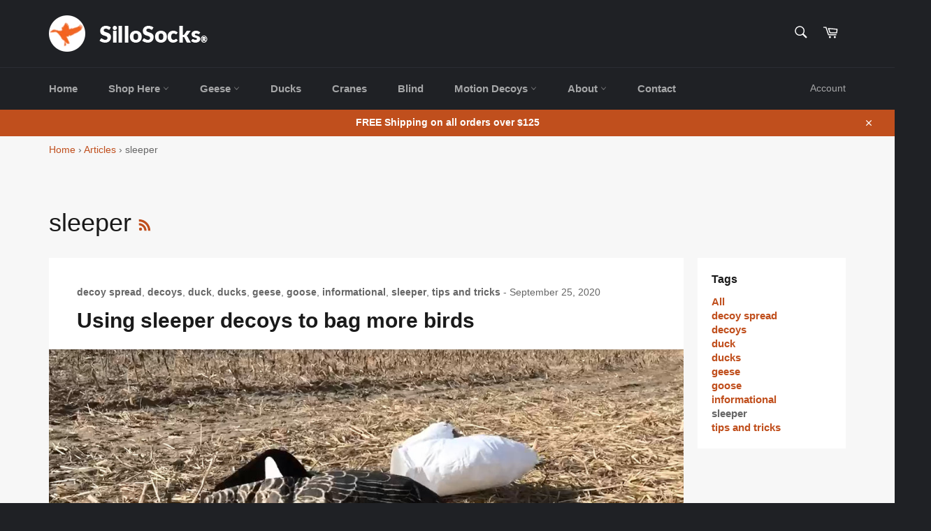

--- FILE ---
content_type: text/html; charset=utf-8
request_url: https://www.google.com/recaptcha/api2/anchor?ar=1&k=6LfHrSkUAAAAAPnKk5cT6JuKlKPzbwyTYuO8--Vr&co=aHR0cHM6Ly93d3cuc2lsbG9zb2Nrcy5jb206NDQz&hl=en&v=PoyoqOPhxBO7pBk68S4YbpHZ&size=invisible&anchor-ms=20000&execute-ms=30000&cb=aw0faor6915f
body_size: 49378
content:
<!DOCTYPE HTML><html dir="ltr" lang="en"><head><meta http-equiv="Content-Type" content="text/html; charset=UTF-8">
<meta http-equiv="X-UA-Compatible" content="IE=edge">
<title>reCAPTCHA</title>
<style type="text/css">
/* cyrillic-ext */
@font-face {
  font-family: 'Roboto';
  font-style: normal;
  font-weight: 400;
  font-stretch: 100%;
  src: url(//fonts.gstatic.com/s/roboto/v48/KFO7CnqEu92Fr1ME7kSn66aGLdTylUAMa3GUBHMdazTgWw.woff2) format('woff2');
  unicode-range: U+0460-052F, U+1C80-1C8A, U+20B4, U+2DE0-2DFF, U+A640-A69F, U+FE2E-FE2F;
}
/* cyrillic */
@font-face {
  font-family: 'Roboto';
  font-style: normal;
  font-weight: 400;
  font-stretch: 100%;
  src: url(//fonts.gstatic.com/s/roboto/v48/KFO7CnqEu92Fr1ME7kSn66aGLdTylUAMa3iUBHMdazTgWw.woff2) format('woff2');
  unicode-range: U+0301, U+0400-045F, U+0490-0491, U+04B0-04B1, U+2116;
}
/* greek-ext */
@font-face {
  font-family: 'Roboto';
  font-style: normal;
  font-weight: 400;
  font-stretch: 100%;
  src: url(//fonts.gstatic.com/s/roboto/v48/KFO7CnqEu92Fr1ME7kSn66aGLdTylUAMa3CUBHMdazTgWw.woff2) format('woff2');
  unicode-range: U+1F00-1FFF;
}
/* greek */
@font-face {
  font-family: 'Roboto';
  font-style: normal;
  font-weight: 400;
  font-stretch: 100%;
  src: url(//fonts.gstatic.com/s/roboto/v48/KFO7CnqEu92Fr1ME7kSn66aGLdTylUAMa3-UBHMdazTgWw.woff2) format('woff2');
  unicode-range: U+0370-0377, U+037A-037F, U+0384-038A, U+038C, U+038E-03A1, U+03A3-03FF;
}
/* math */
@font-face {
  font-family: 'Roboto';
  font-style: normal;
  font-weight: 400;
  font-stretch: 100%;
  src: url(//fonts.gstatic.com/s/roboto/v48/KFO7CnqEu92Fr1ME7kSn66aGLdTylUAMawCUBHMdazTgWw.woff2) format('woff2');
  unicode-range: U+0302-0303, U+0305, U+0307-0308, U+0310, U+0312, U+0315, U+031A, U+0326-0327, U+032C, U+032F-0330, U+0332-0333, U+0338, U+033A, U+0346, U+034D, U+0391-03A1, U+03A3-03A9, U+03B1-03C9, U+03D1, U+03D5-03D6, U+03F0-03F1, U+03F4-03F5, U+2016-2017, U+2034-2038, U+203C, U+2040, U+2043, U+2047, U+2050, U+2057, U+205F, U+2070-2071, U+2074-208E, U+2090-209C, U+20D0-20DC, U+20E1, U+20E5-20EF, U+2100-2112, U+2114-2115, U+2117-2121, U+2123-214F, U+2190, U+2192, U+2194-21AE, U+21B0-21E5, U+21F1-21F2, U+21F4-2211, U+2213-2214, U+2216-22FF, U+2308-230B, U+2310, U+2319, U+231C-2321, U+2336-237A, U+237C, U+2395, U+239B-23B7, U+23D0, U+23DC-23E1, U+2474-2475, U+25AF, U+25B3, U+25B7, U+25BD, U+25C1, U+25CA, U+25CC, U+25FB, U+266D-266F, U+27C0-27FF, U+2900-2AFF, U+2B0E-2B11, U+2B30-2B4C, U+2BFE, U+3030, U+FF5B, U+FF5D, U+1D400-1D7FF, U+1EE00-1EEFF;
}
/* symbols */
@font-face {
  font-family: 'Roboto';
  font-style: normal;
  font-weight: 400;
  font-stretch: 100%;
  src: url(//fonts.gstatic.com/s/roboto/v48/KFO7CnqEu92Fr1ME7kSn66aGLdTylUAMaxKUBHMdazTgWw.woff2) format('woff2');
  unicode-range: U+0001-000C, U+000E-001F, U+007F-009F, U+20DD-20E0, U+20E2-20E4, U+2150-218F, U+2190, U+2192, U+2194-2199, U+21AF, U+21E6-21F0, U+21F3, U+2218-2219, U+2299, U+22C4-22C6, U+2300-243F, U+2440-244A, U+2460-24FF, U+25A0-27BF, U+2800-28FF, U+2921-2922, U+2981, U+29BF, U+29EB, U+2B00-2BFF, U+4DC0-4DFF, U+FFF9-FFFB, U+10140-1018E, U+10190-1019C, U+101A0, U+101D0-101FD, U+102E0-102FB, U+10E60-10E7E, U+1D2C0-1D2D3, U+1D2E0-1D37F, U+1F000-1F0FF, U+1F100-1F1AD, U+1F1E6-1F1FF, U+1F30D-1F30F, U+1F315, U+1F31C, U+1F31E, U+1F320-1F32C, U+1F336, U+1F378, U+1F37D, U+1F382, U+1F393-1F39F, U+1F3A7-1F3A8, U+1F3AC-1F3AF, U+1F3C2, U+1F3C4-1F3C6, U+1F3CA-1F3CE, U+1F3D4-1F3E0, U+1F3ED, U+1F3F1-1F3F3, U+1F3F5-1F3F7, U+1F408, U+1F415, U+1F41F, U+1F426, U+1F43F, U+1F441-1F442, U+1F444, U+1F446-1F449, U+1F44C-1F44E, U+1F453, U+1F46A, U+1F47D, U+1F4A3, U+1F4B0, U+1F4B3, U+1F4B9, U+1F4BB, U+1F4BF, U+1F4C8-1F4CB, U+1F4D6, U+1F4DA, U+1F4DF, U+1F4E3-1F4E6, U+1F4EA-1F4ED, U+1F4F7, U+1F4F9-1F4FB, U+1F4FD-1F4FE, U+1F503, U+1F507-1F50B, U+1F50D, U+1F512-1F513, U+1F53E-1F54A, U+1F54F-1F5FA, U+1F610, U+1F650-1F67F, U+1F687, U+1F68D, U+1F691, U+1F694, U+1F698, U+1F6AD, U+1F6B2, U+1F6B9-1F6BA, U+1F6BC, U+1F6C6-1F6CF, U+1F6D3-1F6D7, U+1F6E0-1F6EA, U+1F6F0-1F6F3, U+1F6F7-1F6FC, U+1F700-1F7FF, U+1F800-1F80B, U+1F810-1F847, U+1F850-1F859, U+1F860-1F887, U+1F890-1F8AD, U+1F8B0-1F8BB, U+1F8C0-1F8C1, U+1F900-1F90B, U+1F93B, U+1F946, U+1F984, U+1F996, U+1F9E9, U+1FA00-1FA6F, U+1FA70-1FA7C, U+1FA80-1FA89, U+1FA8F-1FAC6, U+1FACE-1FADC, U+1FADF-1FAE9, U+1FAF0-1FAF8, U+1FB00-1FBFF;
}
/* vietnamese */
@font-face {
  font-family: 'Roboto';
  font-style: normal;
  font-weight: 400;
  font-stretch: 100%;
  src: url(//fonts.gstatic.com/s/roboto/v48/KFO7CnqEu92Fr1ME7kSn66aGLdTylUAMa3OUBHMdazTgWw.woff2) format('woff2');
  unicode-range: U+0102-0103, U+0110-0111, U+0128-0129, U+0168-0169, U+01A0-01A1, U+01AF-01B0, U+0300-0301, U+0303-0304, U+0308-0309, U+0323, U+0329, U+1EA0-1EF9, U+20AB;
}
/* latin-ext */
@font-face {
  font-family: 'Roboto';
  font-style: normal;
  font-weight: 400;
  font-stretch: 100%;
  src: url(//fonts.gstatic.com/s/roboto/v48/KFO7CnqEu92Fr1ME7kSn66aGLdTylUAMa3KUBHMdazTgWw.woff2) format('woff2');
  unicode-range: U+0100-02BA, U+02BD-02C5, U+02C7-02CC, U+02CE-02D7, U+02DD-02FF, U+0304, U+0308, U+0329, U+1D00-1DBF, U+1E00-1E9F, U+1EF2-1EFF, U+2020, U+20A0-20AB, U+20AD-20C0, U+2113, U+2C60-2C7F, U+A720-A7FF;
}
/* latin */
@font-face {
  font-family: 'Roboto';
  font-style: normal;
  font-weight: 400;
  font-stretch: 100%;
  src: url(//fonts.gstatic.com/s/roboto/v48/KFO7CnqEu92Fr1ME7kSn66aGLdTylUAMa3yUBHMdazQ.woff2) format('woff2');
  unicode-range: U+0000-00FF, U+0131, U+0152-0153, U+02BB-02BC, U+02C6, U+02DA, U+02DC, U+0304, U+0308, U+0329, U+2000-206F, U+20AC, U+2122, U+2191, U+2193, U+2212, U+2215, U+FEFF, U+FFFD;
}
/* cyrillic-ext */
@font-face {
  font-family: 'Roboto';
  font-style: normal;
  font-weight: 500;
  font-stretch: 100%;
  src: url(//fonts.gstatic.com/s/roboto/v48/KFO7CnqEu92Fr1ME7kSn66aGLdTylUAMa3GUBHMdazTgWw.woff2) format('woff2');
  unicode-range: U+0460-052F, U+1C80-1C8A, U+20B4, U+2DE0-2DFF, U+A640-A69F, U+FE2E-FE2F;
}
/* cyrillic */
@font-face {
  font-family: 'Roboto';
  font-style: normal;
  font-weight: 500;
  font-stretch: 100%;
  src: url(//fonts.gstatic.com/s/roboto/v48/KFO7CnqEu92Fr1ME7kSn66aGLdTylUAMa3iUBHMdazTgWw.woff2) format('woff2');
  unicode-range: U+0301, U+0400-045F, U+0490-0491, U+04B0-04B1, U+2116;
}
/* greek-ext */
@font-face {
  font-family: 'Roboto';
  font-style: normal;
  font-weight: 500;
  font-stretch: 100%;
  src: url(//fonts.gstatic.com/s/roboto/v48/KFO7CnqEu92Fr1ME7kSn66aGLdTylUAMa3CUBHMdazTgWw.woff2) format('woff2');
  unicode-range: U+1F00-1FFF;
}
/* greek */
@font-face {
  font-family: 'Roboto';
  font-style: normal;
  font-weight: 500;
  font-stretch: 100%;
  src: url(//fonts.gstatic.com/s/roboto/v48/KFO7CnqEu92Fr1ME7kSn66aGLdTylUAMa3-UBHMdazTgWw.woff2) format('woff2');
  unicode-range: U+0370-0377, U+037A-037F, U+0384-038A, U+038C, U+038E-03A1, U+03A3-03FF;
}
/* math */
@font-face {
  font-family: 'Roboto';
  font-style: normal;
  font-weight: 500;
  font-stretch: 100%;
  src: url(//fonts.gstatic.com/s/roboto/v48/KFO7CnqEu92Fr1ME7kSn66aGLdTylUAMawCUBHMdazTgWw.woff2) format('woff2');
  unicode-range: U+0302-0303, U+0305, U+0307-0308, U+0310, U+0312, U+0315, U+031A, U+0326-0327, U+032C, U+032F-0330, U+0332-0333, U+0338, U+033A, U+0346, U+034D, U+0391-03A1, U+03A3-03A9, U+03B1-03C9, U+03D1, U+03D5-03D6, U+03F0-03F1, U+03F4-03F5, U+2016-2017, U+2034-2038, U+203C, U+2040, U+2043, U+2047, U+2050, U+2057, U+205F, U+2070-2071, U+2074-208E, U+2090-209C, U+20D0-20DC, U+20E1, U+20E5-20EF, U+2100-2112, U+2114-2115, U+2117-2121, U+2123-214F, U+2190, U+2192, U+2194-21AE, U+21B0-21E5, U+21F1-21F2, U+21F4-2211, U+2213-2214, U+2216-22FF, U+2308-230B, U+2310, U+2319, U+231C-2321, U+2336-237A, U+237C, U+2395, U+239B-23B7, U+23D0, U+23DC-23E1, U+2474-2475, U+25AF, U+25B3, U+25B7, U+25BD, U+25C1, U+25CA, U+25CC, U+25FB, U+266D-266F, U+27C0-27FF, U+2900-2AFF, U+2B0E-2B11, U+2B30-2B4C, U+2BFE, U+3030, U+FF5B, U+FF5D, U+1D400-1D7FF, U+1EE00-1EEFF;
}
/* symbols */
@font-face {
  font-family: 'Roboto';
  font-style: normal;
  font-weight: 500;
  font-stretch: 100%;
  src: url(//fonts.gstatic.com/s/roboto/v48/KFO7CnqEu92Fr1ME7kSn66aGLdTylUAMaxKUBHMdazTgWw.woff2) format('woff2');
  unicode-range: U+0001-000C, U+000E-001F, U+007F-009F, U+20DD-20E0, U+20E2-20E4, U+2150-218F, U+2190, U+2192, U+2194-2199, U+21AF, U+21E6-21F0, U+21F3, U+2218-2219, U+2299, U+22C4-22C6, U+2300-243F, U+2440-244A, U+2460-24FF, U+25A0-27BF, U+2800-28FF, U+2921-2922, U+2981, U+29BF, U+29EB, U+2B00-2BFF, U+4DC0-4DFF, U+FFF9-FFFB, U+10140-1018E, U+10190-1019C, U+101A0, U+101D0-101FD, U+102E0-102FB, U+10E60-10E7E, U+1D2C0-1D2D3, U+1D2E0-1D37F, U+1F000-1F0FF, U+1F100-1F1AD, U+1F1E6-1F1FF, U+1F30D-1F30F, U+1F315, U+1F31C, U+1F31E, U+1F320-1F32C, U+1F336, U+1F378, U+1F37D, U+1F382, U+1F393-1F39F, U+1F3A7-1F3A8, U+1F3AC-1F3AF, U+1F3C2, U+1F3C4-1F3C6, U+1F3CA-1F3CE, U+1F3D4-1F3E0, U+1F3ED, U+1F3F1-1F3F3, U+1F3F5-1F3F7, U+1F408, U+1F415, U+1F41F, U+1F426, U+1F43F, U+1F441-1F442, U+1F444, U+1F446-1F449, U+1F44C-1F44E, U+1F453, U+1F46A, U+1F47D, U+1F4A3, U+1F4B0, U+1F4B3, U+1F4B9, U+1F4BB, U+1F4BF, U+1F4C8-1F4CB, U+1F4D6, U+1F4DA, U+1F4DF, U+1F4E3-1F4E6, U+1F4EA-1F4ED, U+1F4F7, U+1F4F9-1F4FB, U+1F4FD-1F4FE, U+1F503, U+1F507-1F50B, U+1F50D, U+1F512-1F513, U+1F53E-1F54A, U+1F54F-1F5FA, U+1F610, U+1F650-1F67F, U+1F687, U+1F68D, U+1F691, U+1F694, U+1F698, U+1F6AD, U+1F6B2, U+1F6B9-1F6BA, U+1F6BC, U+1F6C6-1F6CF, U+1F6D3-1F6D7, U+1F6E0-1F6EA, U+1F6F0-1F6F3, U+1F6F7-1F6FC, U+1F700-1F7FF, U+1F800-1F80B, U+1F810-1F847, U+1F850-1F859, U+1F860-1F887, U+1F890-1F8AD, U+1F8B0-1F8BB, U+1F8C0-1F8C1, U+1F900-1F90B, U+1F93B, U+1F946, U+1F984, U+1F996, U+1F9E9, U+1FA00-1FA6F, U+1FA70-1FA7C, U+1FA80-1FA89, U+1FA8F-1FAC6, U+1FACE-1FADC, U+1FADF-1FAE9, U+1FAF0-1FAF8, U+1FB00-1FBFF;
}
/* vietnamese */
@font-face {
  font-family: 'Roboto';
  font-style: normal;
  font-weight: 500;
  font-stretch: 100%;
  src: url(//fonts.gstatic.com/s/roboto/v48/KFO7CnqEu92Fr1ME7kSn66aGLdTylUAMa3OUBHMdazTgWw.woff2) format('woff2');
  unicode-range: U+0102-0103, U+0110-0111, U+0128-0129, U+0168-0169, U+01A0-01A1, U+01AF-01B0, U+0300-0301, U+0303-0304, U+0308-0309, U+0323, U+0329, U+1EA0-1EF9, U+20AB;
}
/* latin-ext */
@font-face {
  font-family: 'Roboto';
  font-style: normal;
  font-weight: 500;
  font-stretch: 100%;
  src: url(//fonts.gstatic.com/s/roboto/v48/KFO7CnqEu92Fr1ME7kSn66aGLdTylUAMa3KUBHMdazTgWw.woff2) format('woff2');
  unicode-range: U+0100-02BA, U+02BD-02C5, U+02C7-02CC, U+02CE-02D7, U+02DD-02FF, U+0304, U+0308, U+0329, U+1D00-1DBF, U+1E00-1E9F, U+1EF2-1EFF, U+2020, U+20A0-20AB, U+20AD-20C0, U+2113, U+2C60-2C7F, U+A720-A7FF;
}
/* latin */
@font-face {
  font-family: 'Roboto';
  font-style: normal;
  font-weight: 500;
  font-stretch: 100%;
  src: url(//fonts.gstatic.com/s/roboto/v48/KFO7CnqEu92Fr1ME7kSn66aGLdTylUAMa3yUBHMdazQ.woff2) format('woff2');
  unicode-range: U+0000-00FF, U+0131, U+0152-0153, U+02BB-02BC, U+02C6, U+02DA, U+02DC, U+0304, U+0308, U+0329, U+2000-206F, U+20AC, U+2122, U+2191, U+2193, U+2212, U+2215, U+FEFF, U+FFFD;
}
/* cyrillic-ext */
@font-face {
  font-family: 'Roboto';
  font-style: normal;
  font-weight: 900;
  font-stretch: 100%;
  src: url(//fonts.gstatic.com/s/roboto/v48/KFO7CnqEu92Fr1ME7kSn66aGLdTylUAMa3GUBHMdazTgWw.woff2) format('woff2');
  unicode-range: U+0460-052F, U+1C80-1C8A, U+20B4, U+2DE0-2DFF, U+A640-A69F, U+FE2E-FE2F;
}
/* cyrillic */
@font-face {
  font-family: 'Roboto';
  font-style: normal;
  font-weight: 900;
  font-stretch: 100%;
  src: url(//fonts.gstatic.com/s/roboto/v48/KFO7CnqEu92Fr1ME7kSn66aGLdTylUAMa3iUBHMdazTgWw.woff2) format('woff2');
  unicode-range: U+0301, U+0400-045F, U+0490-0491, U+04B0-04B1, U+2116;
}
/* greek-ext */
@font-face {
  font-family: 'Roboto';
  font-style: normal;
  font-weight: 900;
  font-stretch: 100%;
  src: url(//fonts.gstatic.com/s/roboto/v48/KFO7CnqEu92Fr1ME7kSn66aGLdTylUAMa3CUBHMdazTgWw.woff2) format('woff2');
  unicode-range: U+1F00-1FFF;
}
/* greek */
@font-face {
  font-family: 'Roboto';
  font-style: normal;
  font-weight: 900;
  font-stretch: 100%;
  src: url(//fonts.gstatic.com/s/roboto/v48/KFO7CnqEu92Fr1ME7kSn66aGLdTylUAMa3-UBHMdazTgWw.woff2) format('woff2');
  unicode-range: U+0370-0377, U+037A-037F, U+0384-038A, U+038C, U+038E-03A1, U+03A3-03FF;
}
/* math */
@font-face {
  font-family: 'Roboto';
  font-style: normal;
  font-weight: 900;
  font-stretch: 100%;
  src: url(//fonts.gstatic.com/s/roboto/v48/KFO7CnqEu92Fr1ME7kSn66aGLdTylUAMawCUBHMdazTgWw.woff2) format('woff2');
  unicode-range: U+0302-0303, U+0305, U+0307-0308, U+0310, U+0312, U+0315, U+031A, U+0326-0327, U+032C, U+032F-0330, U+0332-0333, U+0338, U+033A, U+0346, U+034D, U+0391-03A1, U+03A3-03A9, U+03B1-03C9, U+03D1, U+03D5-03D6, U+03F0-03F1, U+03F4-03F5, U+2016-2017, U+2034-2038, U+203C, U+2040, U+2043, U+2047, U+2050, U+2057, U+205F, U+2070-2071, U+2074-208E, U+2090-209C, U+20D0-20DC, U+20E1, U+20E5-20EF, U+2100-2112, U+2114-2115, U+2117-2121, U+2123-214F, U+2190, U+2192, U+2194-21AE, U+21B0-21E5, U+21F1-21F2, U+21F4-2211, U+2213-2214, U+2216-22FF, U+2308-230B, U+2310, U+2319, U+231C-2321, U+2336-237A, U+237C, U+2395, U+239B-23B7, U+23D0, U+23DC-23E1, U+2474-2475, U+25AF, U+25B3, U+25B7, U+25BD, U+25C1, U+25CA, U+25CC, U+25FB, U+266D-266F, U+27C0-27FF, U+2900-2AFF, U+2B0E-2B11, U+2B30-2B4C, U+2BFE, U+3030, U+FF5B, U+FF5D, U+1D400-1D7FF, U+1EE00-1EEFF;
}
/* symbols */
@font-face {
  font-family: 'Roboto';
  font-style: normal;
  font-weight: 900;
  font-stretch: 100%;
  src: url(//fonts.gstatic.com/s/roboto/v48/KFO7CnqEu92Fr1ME7kSn66aGLdTylUAMaxKUBHMdazTgWw.woff2) format('woff2');
  unicode-range: U+0001-000C, U+000E-001F, U+007F-009F, U+20DD-20E0, U+20E2-20E4, U+2150-218F, U+2190, U+2192, U+2194-2199, U+21AF, U+21E6-21F0, U+21F3, U+2218-2219, U+2299, U+22C4-22C6, U+2300-243F, U+2440-244A, U+2460-24FF, U+25A0-27BF, U+2800-28FF, U+2921-2922, U+2981, U+29BF, U+29EB, U+2B00-2BFF, U+4DC0-4DFF, U+FFF9-FFFB, U+10140-1018E, U+10190-1019C, U+101A0, U+101D0-101FD, U+102E0-102FB, U+10E60-10E7E, U+1D2C0-1D2D3, U+1D2E0-1D37F, U+1F000-1F0FF, U+1F100-1F1AD, U+1F1E6-1F1FF, U+1F30D-1F30F, U+1F315, U+1F31C, U+1F31E, U+1F320-1F32C, U+1F336, U+1F378, U+1F37D, U+1F382, U+1F393-1F39F, U+1F3A7-1F3A8, U+1F3AC-1F3AF, U+1F3C2, U+1F3C4-1F3C6, U+1F3CA-1F3CE, U+1F3D4-1F3E0, U+1F3ED, U+1F3F1-1F3F3, U+1F3F5-1F3F7, U+1F408, U+1F415, U+1F41F, U+1F426, U+1F43F, U+1F441-1F442, U+1F444, U+1F446-1F449, U+1F44C-1F44E, U+1F453, U+1F46A, U+1F47D, U+1F4A3, U+1F4B0, U+1F4B3, U+1F4B9, U+1F4BB, U+1F4BF, U+1F4C8-1F4CB, U+1F4D6, U+1F4DA, U+1F4DF, U+1F4E3-1F4E6, U+1F4EA-1F4ED, U+1F4F7, U+1F4F9-1F4FB, U+1F4FD-1F4FE, U+1F503, U+1F507-1F50B, U+1F50D, U+1F512-1F513, U+1F53E-1F54A, U+1F54F-1F5FA, U+1F610, U+1F650-1F67F, U+1F687, U+1F68D, U+1F691, U+1F694, U+1F698, U+1F6AD, U+1F6B2, U+1F6B9-1F6BA, U+1F6BC, U+1F6C6-1F6CF, U+1F6D3-1F6D7, U+1F6E0-1F6EA, U+1F6F0-1F6F3, U+1F6F7-1F6FC, U+1F700-1F7FF, U+1F800-1F80B, U+1F810-1F847, U+1F850-1F859, U+1F860-1F887, U+1F890-1F8AD, U+1F8B0-1F8BB, U+1F8C0-1F8C1, U+1F900-1F90B, U+1F93B, U+1F946, U+1F984, U+1F996, U+1F9E9, U+1FA00-1FA6F, U+1FA70-1FA7C, U+1FA80-1FA89, U+1FA8F-1FAC6, U+1FACE-1FADC, U+1FADF-1FAE9, U+1FAF0-1FAF8, U+1FB00-1FBFF;
}
/* vietnamese */
@font-face {
  font-family: 'Roboto';
  font-style: normal;
  font-weight: 900;
  font-stretch: 100%;
  src: url(//fonts.gstatic.com/s/roboto/v48/KFO7CnqEu92Fr1ME7kSn66aGLdTylUAMa3OUBHMdazTgWw.woff2) format('woff2');
  unicode-range: U+0102-0103, U+0110-0111, U+0128-0129, U+0168-0169, U+01A0-01A1, U+01AF-01B0, U+0300-0301, U+0303-0304, U+0308-0309, U+0323, U+0329, U+1EA0-1EF9, U+20AB;
}
/* latin-ext */
@font-face {
  font-family: 'Roboto';
  font-style: normal;
  font-weight: 900;
  font-stretch: 100%;
  src: url(//fonts.gstatic.com/s/roboto/v48/KFO7CnqEu92Fr1ME7kSn66aGLdTylUAMa3KUBHMdazTgWw.woff2) format('woff2');
  unicode-range: U+0100-02BA, U+02BD-02C5, U+02C7-02CC, U+02CE-02D7, U+02DD-02FF, U+0304, U+0308, U+0329, U+1D00-1DBF, U+1E00-1E9F, U+1EF2-1EFF, U+2020, U+20A0-20AB, U+20AD-20C0, U+2113, U+2C60-2C7F, U+A720-A7FF;
}
/* latin */
@font-face {
  font-family: 'Roboto';
  font-style: normal;
  font-weight: 900;
  font-stretch: 100%;
  src: url(//fonts.gstatic.com/s/roboto/v48/KFO7CnqEu92Fr1ME7kSn66aGLdTylUAMa3yUBHMdazQ.woff2) format('woff2');
  unicode-range: U+0000-00FF, U+0131, U+0152-0153, U+02BB-02BC, U+02C6, U+02DA, U+02DC, U+0304, U+0308, U+0329, U+2000-206F, U+20AC, U+2122, U+2191, U+2193, U+2212, U+2215, U+FEFF, U+FFFD;
}

</style>
<link rel="stylesheet" type="text/css" href="https://www.gstatic.com/recaptcha/releases/PoyoqOPhxBO7pBk68S4YbpHZ/styles__ltr.css">
<script nonce="D9iHTnUUJR4pXIKmK1PIpA" type="text/javascript">window['__recaptcha_api'] = 'https://www.google.com/recaptcha/api2/';</script>
<script type="text/javascript" src="https://www.gstatic.com/recaptcha/releases/PoyoqOPhxBO7pBk68S4YbpHZ/recaptcha__en.js" nonce="D9iHTnUUJR4pXIKmK1PIpA">
      
    </script></head>
<body><div id="rc-anchor-alert" class="rc-anchor-alert"></div>
<input type="hidden" id="recaptcha-token" value="[base64]">
<script type="text/javascript" nonce="D9iHTnUUJR4pXIKmK1PIpA">
      recaptcha.anchor.Main.init("[\x22ainput\x22,[\x22bgdata\x22,\x22\x22,\[base64]/[base64]/[base64]/[base64]/cjw8ejpyPj4+eil9Y2F0Y2gobCl7dGhyb3cgbDt9fSxIPWZ1bmN0aW9uKHcsdCx6KXtpZih3PT0xOTR8fHc9PTIwOCl0LnZbd10/dC52W3ddLmNvbmNhdCh6KTp0LnZbd109b2Yoeix0KTtlbHNle2lmKHQuYkImJnchPTMxNylyZXR1cm47dz09NjZ8fHc9PTEyMnx8dz09NDcwfHx3PT00NHx8dz09NDE2fHx3PT0zOTd8fHc9PTQyMXx8dz09Njh8fHc9PTcwfHx3PT0xODQ/[base64]/[base64]/[base64]/bmV3IGRbVl0oSlswXSk6cD09Mj9uZXcgZFtWXShKWzBdLEpbMV0pOnA9PTM/bmV3IGRbVl0oSlswXSxKWzFdLEpbMl0pOnA9PTQ/[base64]/[base64]/[base64]/[base64]\x22,\[base64]\\u003d\x22,\x22wrhcw7LDo8KYI8KhT8KCcQ7DisKJw5YUAXvChsOQEELDmybDpU7CjWwBTjHCtwTDulNNKnFnV8OMYcOVw5J4HlHCuwt/CcKifh1wwrsXw6XDjsK4IsK2wrLCssKPw5pGw7hKAMK2N2/Dg8O4UcO3w6PDuwnChcOzwq0iCsOWPirCgsOlGnhwMMO8w7rCiT3DqcOEFHwIwofDqlvCtcOIwqzDh8O1YQbDgcKtwqDCrEzCqkIMw67Dm8K3wqoBw7kKwrzCmMKZwqbDvX/DmsKNwonDtFhlwrhqw4U1w4nDlsKRXsKRw7IqPMOcdsK0TB/[base64]/CsMO7FHw1w7U0UxJOQsKuwqHCklRzOcO4w6jCvMKjwo/[base64]/DisOFwqVjP8OwNcOkHsOdQ8Kzwq8Cw4A9KcO/w5oLwo3DsGIcKMO5QsOoEcK7EhPClMKYKRHCi8KDwp7CoXzCpG0geMO+worClREMbAx+wozCq8Ocwo8mw5USwpbCniA4w6vDp8OowqYvIGnDhsKdM1N9KW7Du8KRw4YSw7N5GsKwS2jCp0wmQ8KDw6zDj0dLPl0Ew5fCvg12wrgWwpjCkWPDoEVrCMKqSlbCiMKrwqk/RzHDpjfCpwpUwrHDhsKUacOHw6Jpw7rCisKZI2ogJsOdw7bCusKWRcOLZzPDl1U1TMKqw5/[base64]/NHIow5rCr2fClXXDsMKAw4NPwpowSsKJw4EdwonCicKbJHvDs8OZd8KNKcKUw7/Do8OHw6PCpTLDtSA4BTXCpxlWPTrCp8Ogw5wZwpTDlcK9wo3DmUwgwp0oGnXDjQgHwrjDizDDu3BiwprDjl3Dhj/CuMKWw4o+KcKDGMKaw5LDncK8VW0gwofDgsOfeCMgQMOvXQ3Dghciw4rDjFFyb8OzwpBLGRbCmCRRw6vDvcOjwqwswp1gwpXDu8Obwo5zJGbCpSxFw41cw6jCnMOjQMKpw4rDs8KeMjhpw6odHMKOLi3DuVxuVl3Cn8KNbG/DicOkw4TDgDl0wq3CosOCwqAAw6bCgMKTw6DCgMK1AsKCLWFucsOAwpxabULCtsO/wonCnUfDusO8w6/Cq8KNa3NTeDDCnDvCmcKLRyXDjBzDkgbDrsOtw41dwpxQw5rCkcKxwrjDnsKeZCbDkMKlw5J/JDo0w4EIBMOnO8KlK8KcwoB+w6rDn8KHw5pqVcKowonDqiE9wrvDpsORfMKWwpIpUMOzScKODcOabsOUwoTDmFfDtMK+GsKDXl/CnlHDm0s3wpolw7DCq33Dvy/CrsKRScKtVhTDvMKlBsKXUsO3BAHCncOBw6bDvUVlAMO+EMKBw5vDnz/Dk8OSwpLCjsOFf8Kgw4TDp8OJw6HDqDYpHsKyecObLAYMYMOFWwLDvRbDksKIWsKxRsK/wpbCqMK8LgTCq8K4wpbCvzhDw6/[base64]/CrMOKwqoiE3jDhHnDs0XClMOoXcOVw6UdUsOVw4jDk0XCsDfCkA/Dg8K2JmswwrlnwqjChHbDvhM+w7ZjAAElVsK0IMOGw4fCkcOdUWPDicKORcOVwrIYa8Kiw54Sw5XDuDUldcKLVgFkScOawrBJw7jCqBzCuUsDJ17DkcKVwqAowqjCrGHCpsKIwpdDw6Z7AiLCgDNGwrHCgsK/EMKyw5Jnw6BBWsOSXUgGw6HCsSrDp8ORw6w7dGkPQGnCkVTClHE0wp3DjznCi8OifHXCrMK4aknCnsKtHlxkw4PDtsO5wrzDicOCDGsHVMK7w454JHdXwp0bCMK+WcKZw6hbVMKjCh8PZ8OVEcK8w6DCk8KDw6g/[base64]/CvcO/HsO1AhHCoMK/Gj7ClsOkR8OKw6PDpH3CusOsw7XDo0LCsi7Cq2zDqTQwwowhw7ABZcOZwpUYXg5fwqPDpS/[base64]/CtXTCgAXCmxIVwq5Jw4otAsOIwq3CsFgiFmdOw78FFScdwrDChU5nw6s+woF7wqFoIcOZZDYXwrrDsgPCocOvwq/[base64]/CiBXDuB/[base64]/WsKuwr/Cg8OBwqAvecOsMgjCkcKkw7bCsMKSw4EwNnTCjHrCl8O6ZC8gwpzCmsKiM0jCsF7Dqm9ow7zCgcOtIjhSV00VwqAgw6vCtiVBw6IDV8OkwrIUw6kXw4fCjwRtw5xAwqbCmUFpHMO+F8KbLDvDjXoECcO6wr09w4PCnR1Iw4MJwoILBcKxw4Nkw5TDpcKJwrxlSUbCun/CkcOdUVPCmsOFFHPCq8KhwrVeInYMYA4Lw6hPQMKKRjpEEC1ACsOyF8K2w7U9cynDjEQaw5AFwrgEw67DiE3DpsO7Q3kcGMKSOXB/[base64]/DhlHCo3AZw55ew5nCrRvDoChKE8OIP3LDhcK8KifDmV8QD8KLw4rDj8KQGcKKJ3Nsw4JZJ8K4w6bCo8Kqw5/[base64]/CvR/[base64]/DjcOtwqQub8KGw6vDjcKxMCkdekzDpHIIwq50IMKdJcOgwpAXwoQAwr7CvcOKDcOsw79rwpXCo8Opwpkiw4PCpGzDtsO/WnRawpTChmoTA8K7RMOvwozCpcOhw77DlnLCksKaQkIvw6zDhnvCnF7DtXDDjsKBwpcdwoTCncOaw7lXeS18BcO4EhcKwozDtTJ2dkVbbcOCYsOdwrfDlwcowpvDnChBw6fDsMOBwqcCwrLCqkzCq2/CqsKPZ8KWDcO/w7Q4wqBfwqrCjsOfRw9zbWLCkcOfw4Vcw5DDsRszw78mFcKiwpHCmsKOOMKWw7XDr8KPw5BPw50wCwx5wrU2fgTCr1jCgMO2EnXDlRXDthxEeMOFwo3Dv3w/wo/ClMKyD3Ftw5/DiMOqesKXDyzDiR/CvCMCwoV5OinCp8OJw6UPYHbDgR3DmMOMHUfCqcKcGQU0LcKRPk9qw6/Ch8OBY01VwoV5E3lJw50UG1LDvcKDwrk/[base64]/DjAHCp8OTdsODw4FNw7rDm8OreQ3ChTPDnk/CqUXDocOGB8OnKcKMaUHCv8KGwo/CvsKKScKMw7fCpsOUb8KiQcKmO8O3wphVVMKdNMOcw4LCqcKnwpE2wrBlwqEJw5wGw7TDq8KGw43Cg8KLQyclFw1Ud0t1wotZw7zDtMO2w73Cg3/[base64]/[base64]/CMKcQsKdOzzCoB7CsSDDnVdoI8KmwprDqSFgN3MPRxB6fGRrw44gGTXDnE7Dl8O/w6/ClkABcVHDq0N/fVPCrMK4w647FcOSTHo7w6EVWlkiw43DmMOdw4rCnS8yw5l6QjU0wr5Yw7jDmw9AwoIUPcKFwrvDp8Opw7w2w6YUcMOqwq3Ds8K5FMOXwrjDkUfDtTXCh8O7wrHDhi4yKy1dwrnDiinDjcORECzCpg4Qw4vCoCjDv3I4wpUKwrvDlMKuwrBWwqDClj/DvcO9w7kcFDgIwrYyAsKJw6nDg0fDg07DkzzCqMOhw59VwrPDnsK1wpvDqydxSsOrwpnDkMKFwpgfamjCvsOswpk5esKgwqPCoMOSw6LDscKGw7TDgDTDp8Kywohrw4g/w4AWL8KIVcKuwoNhLsK/[base64]/w53DvGfCil9Cb8OKw7HDmcO9w5HCmkB7HMOQPzY7w4oZw6/Dqy/[base64]/w6nDksKVw6DDo8O4JcO1wrEUWcKdXcKhwpzCmWsVCSfCoH7CgRjDksK4w7fDg8OmwpRYw4sNYwHDsCXCkG7CtUjDn8OCw5lzNcOywqN+Z8KTEMOTAMO5w7HCjcK+w4xBwrwUw6jCgRdsw4Ifwr/[base64]/CszDDs27DscK+DGHDk8Kaw5NEYsKVRyIiYgHCr3trwrt/KkTDmnjDhMK1w7sPwrAdw7k8McKAw6h7I8KPwogMTA4Hw4LDmMOZDsOuVWQ/wq1qGsK3w691Yh5qw4rCm8Onw7YgEjvCjMOHRMO9wrHCt8KfwqXDvzzCqcKbISXDt1vCq0LDmDFed8K0wpfChQvCvWUzQg/[base64]/DhB3DgMKAw7rCpW4Fw63DgcO4YMOSN30Kw4HCokMxwotCT8KZwoTCgCPCmcKNw4BKNMOewpLCgBzCn3HDjcKeF3dCwrswJkprbMKHw7cEDj3CgsOuwoYnworDs8KqLTkvwp1NwqXCoMK5XgxUdsKqIm1cwqQ2w6/Dpw54RcKNwr1KGVkCHjNIYWc8wrFiesOfacKpWgXCgcKLRkjDngHCgcKsfcKNdWENO8O6wrRMPcOSUQXDq8OjEMK/[base64]/Vl3DhCLDg1prw7ElDz3DrSJJwqBKw7pJL8KpTEV8w5wFXcOwF2Qpw71qw7TCoxYUw7hJw7JFw6/DuBlaJStsIcKKSsKVNsKzXzEOWcOCwpHCmsO+wogyUcKpY8KYw57DqcK3dMOew5bCjFJ7GcKDYWQsb8KmwotzbE/Dv8Kuw7wMQXZtwpJPbcOZwqVBZsOywp7Ds2YfaXI4w7cXwps6LG8WeMOQYcK8ORzDr8OTwpTCsWhRGsOBcFcUwq/[base64]/DnSZuwpB8w5s7wqsYw73CrcKQwrfCj1nDsF3DuXxcTcO3bMOUwqtFw5nDoSjCosOhTMOjw7cYPg0ZwpcXwpgvMcOzw7sJKVwzw7XChkkjc8OZS2PDnwMxwp45bA/Dr8KMX8OUw53Crm4dw7XCpcKKUSbDh1V2w50sGMOaecODRRdBXsKrw5LDk8OkPBhtWU00wpXClXbCrFrDjcK1c3F/XMKpD8OSw41eCsOLwrDCsyrCilLCuB7Dgx9Hw4BgMVZ+w4bDt8KoMRHCvMOew7DCvjNrw5MbwpTDgiHCs8OTDcKhwrbCgMKaw7TCmibCgsOPwoY1Rk/DkcKdwpbCiDFVwoxoKQTCmgZvasO9w6HDrEJ6w453PBXDn8KdaW5QQWJXw5fCg8KyfkDDvXJmwrMDw6jCtsO6TcKKc8KJw4tNwrtkZ8Okw6nDqMO/[base64]/CkcO2w43CoR/CjClAw40kwpUSY03Cm8OOw7LCpcOIUMOFQiDCksOLbDE6w5wLYTbDklzCslkITsO3aELDn2HCvcKVwpXCg8KVaHQfwpnDrcOmwqAWw6U/w53Dsg/CtMKIw414w5dBw5xwwoVWJcOoDmDDoMKhwrfCp8OLZ8Khw4TDqzIUXMO+KFTCv3xoQsKAJsO4w6EAX2twwqg5wp/[base64]/Dr2sRcnXDp3TDln7Cl8OfRjLCg8KKCyUcw7rCtsKOw51sFsKow7MywoAgwpsuGwxoasKKwpxOwofCinHDjsK4Ji7Cix3DncOMwp5mbmJsbAzCh8KiWMKcXcKaCMKfw5owwqrDtcOsB8O4wqVsSsO/[base64]/ChsKiwpI/wpHDgVBOwpRxwptKZRsGPsO5C0HDviTCucOJw4ZTw6ZWw51TXndjMMKXCy/CjcO+TsOZJl1TbSnDslFew6zDsXgANsK1w5M4wo0Jw6lvwq9uSBtHR8O5EsK5w7tdwqI5w5LDmsK5CsKXwphoEjo2V8Kfwo91JTYYT0MxwoLDtMOCIcKtNcOdIAvCiCDDp8OCKMKiDG5Xw5/DjcO2dcOewps4M8KYf3HCtcOCw73CpljCujp1w4rCkMOMw5t/eV9KPMKNZz3DghHDinU0wrvDtcOFw67DoxjDlSZzNjtyG8OSwpd/[base64]/w5Zywr3DmApUwoXDvsK3w6AKwpE2IcKbHsKMw4HDhkZcYTF+wrfDgMKnw4TDr3HDgX/DgQbCjmjCizrDiXgGwpgxBQ/Dr8K3wp/CgsKewqg/Fx3CmcOHw7TDhV9CBMKDw4DCsTZ7wr1uWwsHwqgfC1HDrkY1w60sLF19woDCk2MywrRcTcKydirCvXPCg8O2w47Dl8KEKcOtwpQjwqTCmMKbwq9jccOxwr/DmsKyGsKyWA7DnsOQGTDDmE95MsKMwoTDhsORSMKWTsKCwrvCq3rDjCrDgCHCoT3CvcOYEzUTw41aw6/[base64]/DhcOOVlXDksKiMUUqwr1LBcOSw47DmT7Ci3vCuDHDo8K0wqzCj8OCE8K1YGPCoHZpw4ljW8OhwqcTwrwKBMOoBRzCt8K3W8KbwrnDisKxWV02GcK5wozDrm9twq/Cq0PChcO+HsOBFUnDoirDvj7CgMOSMmbDtCQkwq1+AURcPsO+w6UgKcO0w6PCsEHCoF/[base64]/CqXHDtsOnDsOQw5rCjzjCuR5lR8OcTgcKYcKcwqBOw7sUwpfCisOoPjNcw4fCgA/DjMOiaB9ewqPCrTHDksKEwpTDjXDCv0gzIEfDpzoSCcKhw7zCqD3Dq8OCNHvCullvYU1SeMKYQ3/[base64]/CrcK/w6PClMOkX3JWWjQWB8Oewq58JsKpQWd9w58mw4fChRHDs8Okw7ZUAVkawotfw4UYw7bDrwbDrMOYwqInw6opw7rChzEDKlnChiDDomYiCSofUcKbwq9qTsOxwqPCncKoScO/wqTCksOvLhdbFwzDisO9w7QqaR7Dp3gIJiwqM8O8NX/CosKCw7UAQhdZQz7DpMKFIMKoG8KBwrTCl8O4DGDCn2vCmDUAw6nDrMO6QnzCtTgnOlTDjRhyw68kDMOPPBXDiSnDssOJXEgNM2PCtwoow7sEXHc/wpVHwpEOdELCp8OGw67CtTI7Q8KxFcKDfsOxeUgwPcKNPMOTw6MYw6/[base64]/DiigFwpfCsQDCkz8LMcKRwq7CrCLCtsOuesKhVXU+fcO4w6E1KgDChwzCg19DGsOCPcOKwpfDmCLDl8OdYB3DsCLCjkNlJcKBwozDgx3DnBvDl1LCikzCj0XClz0xMmDDn8O6IcO3wp/[base64]/[base64]/Z8OBbE0oaMKEwpHDsCJsP8K7EMKrEcOvEmLCtF3Dv8OZw5/[base64]/[base64]/ClCEOHcOIQTsxeMOACcOHDgPCrRwIakMGPxgbKcKrw5dIw5cZwrnDusOBOsK5BMOQw57DlsOlKhfDhsKdw53DmyAjwoBqw5HDq8K9N8KmM8OaKC1SwqpxZcOoEHcAwp/DthzDhGVkwrpAFz7DiMKqPGt5GSzDncOPwrsuMMKLw7HCgcOVw4TDviwFXUDDiMKiwrnDvXoKwqXDm8ODwqkCwqTDtMKAwpjCrMKLSywDwpHCskbCvH4mwqvCm8K7wqMuCMKZw4kPEMKAwp1fNsKdwobCg8KUWsOCHMKGw4/Ci2nDm8K9w5FyfMO8NMKyIcORw7fCv8ObJsOsbRPCvREKw4V1w7bDjsO6PcOYPsOiBcOVElEdWhLCsT3ChMKDWzdOw7Nyw57Di09eMijCtQdYZsOcB8OXw7zDiMOsw4rCgCTCjUzDlGlsw6nDtjHCiMOcw5LDnR/DrcKYw4R9w7FQwr4Iw4gFahXClELCpmEfwoLDmBMDK8KfwqBhwq0+A8Obw4TClsKMAsKywq7DtDHCjT7DjCDDsMOgDmArw7p5ZVxdwpvDtF9GAR7CnsKFIcKSNk/[base64]/Dkj11wq0cOgtbMFVQwpEff3IobkMuBnfCqC9lw5nDsDPDo8Kbw57CoThPJ018wqjDpmfCuMObw49Fw5ptw4HDkcKGwrchTyTCu8KTwophwrxUwrzDt8K6wpTDn2NjaD9sw5AAFnwRdS/CocKew6lvVUVjUWsvwonCvE/CuGLDuTzCiC3DrsOzbhAPw63DhgNFw6PCt8ONFSnDq8OsdMO1wqJQRMKUw4h0MDnDqmrCjl7DjkEEwqpVw6ANZ8KDw58Jwp5/JDdYw4vCkGrDilsxw69rVCnCmsKdQhIGwpUObsOQCMOCwojDs8KrVWhOwrkBwoEICcO/[base64]/MBbDnGQvw4ltLAPDpsOOwpteT8K6wocBZVZHwoMFw4gkEsO0Y0/Cm0oIY8KUWAoWN8O9wrYYwoPDoMO5bSDDsy7DtD7CmsOtHyvCisKtw6XDk1nCrsK3wp7CtTt+w4LCisOSPQB+wp4fw6sPLzrDkHlbHcO1wrh4wpHDnxlBwp1GdcOtbMKxw7zCrcKCwr/DvVsswrNdwovDlsOuwpDDnXrDmMO6OMK0wrnCvQJqPVESMg/ClcKFwq9rw4pGwopmK8KHIMO1woDDqgDDiB0Hw4N9LU3Dn8KWwpNifmh3A8Kzw4geQ8KIFklOw74Fw5xJKzvCmMOtw7HCssKgFRlZw6DDo8Krwr7DhA7DvETDoF3Cv8Ogwop4w4I8wqvDmT7CgXYtwqkrLADDu8KoMTjDlMKpCjHCmsOmdcOHfTzDs8KCw7/CphMTMMO6w5TCgww0w4V1w7fDjgMdw7s3bg1TcsO7wr1Ew5k2w5k/DX9zw4IswrxkYGQ+D8OVw63Cij9FwppZExVPd33CusOwwrF2QMKAdMOPEsKCFsOnwpbCoQwBw6/[base64]/CncO7WnbDinZywo7Dqg0jw47CiX/Dp3hYYVxYX8OMHXRlQxLDpGDCtMOLwqXCiMOdExHClFLDowA8VXXCocOrw61jw710wpxTwpJSQBnCsnjDvMOCd8O+IcK/SWIiwoXCgikVw4/CjFfCucOlbcOZZSHCoMKEwrfDqMKgw78jw6vCsMOiwpHCtmxhwpRrbEzCkMK1w5rCnMODKDM/ZBIEwrN/PsK0wrZMLMKMwofCssOMwoLCnMOww4NRwqvCpcOcwqBOwqRtwonCjAAXDcKaYGlEwpfDoMOEwpoBw5xHw5jDuyI2b8KIOsO4A2QODVF0BFURRhTCozvDrQ3CvcKkwqcyw5vDuMOmW0o7XyB7wrVeLMO/[base64]/CkHVfAm/[base64]/wq/DgcKfwqPCiGFECsKfwqPCtH8dw5fDucKLK8OYw6HCkMO1Zy1Sw6jCqWAqwozCkcOtSVEpDMOYag/CpMOFw4jDsVt5bMKXDVrDgMK8bBwbQcOnfFRDw7DCvlgrw51wBFjCiMK/wrTCp8Kew4TDpcODL8Ocw7HClMOPEcKVw6LCsMKlwpXDpQUQJcOmw5PDj8OPw6t/FzooM8OIw73DrEctw4h6wqPDsHEpw77CgCbCicO4wqTCisOfw4HCpMKlTsKQJcKtRsKfw6Ftwr0zw6dOw7LDisOGw4EJJsKuZUPDoD/[base64]/Co2DDh8K7w6VDLsOxw74tfcOAwrPDpsKmw6TDvcK3w5xcw6EAYsO8wq8iwrzCiB5mEcOJw6bDiChowrjDnMO5EwhHw4N5wr7CucKcwrk6CcKWwpkiwozDrsOWCMK+GcOUw5EWMCHCpcOyw5lbIxLDsVLCrCYww5/[base64]/Co8O5Jy7DksK0wpghw7fDlFZFw6RpwrvDuRQ2wpPCpXxqwozDtcOOJC4kXMKFw7dyHX/DhnvDu8KBwpUTwpnColnDhsKdw7AkYiEnw4MGw4DCp8K7XMKOwqbDgcKQw5Ygw7LCrMOYwrUUEsOnwpQyw47Ckx8sTiVcw6nCj34Bw5rDkMOlCMKSw41mAsOOL8K8wrQOwq/DmsOUwqzDhQbDsgTDtHTDqg7ChsKaZkvDsMKYw4hvZA7CmD/Cmn/[base64]/D34IwpTDqMOuw6ELwq1ew7Zsw7poIEJ9NGcfwp/[base64]/DrhlEA8OPB07CoiLCt8OQS8ODw7XChUMKQ8OMGsKAw7oVwpbDunHDlyI3w7HDnsKfesO8WMOJw7lhw45mX8O0PyoOw78+CB7DisKSw5FSEcO/wr7CjEBIEsOVw67DtsO7w5/CmQ8iEsOMAsKewqBhDFIywoAFwr7DgcOzwpI5WTzCny3CnMKaw5FTwpREw6PCih5NGcORZg1Lw6vCi1TCp8ObwrBTw7zCiMOrPk19O8Odwp/DksKmPsOXw5Vhw4Ntw79iL8Ksw43CosOTw6zCvsK2wqEyLsOPMGrCujVzw64ewrUXNcKmMXtwQy7Co8KcFwNVLld/wq5ewpnCqCbDgzJbwqIyHcKPXsO2wr9+VMKYOncbwpnCtsO3d8K/wovDtHweP8OTw7PDgMOWeDXDtMOWc8OQw7rDsMKJPsOieMO3wqjDt3Urw6IQw6bDoExKfsKMEHd1w7HCsTbChsOIfsKISMOgw5XDgMKMYcKBwp7Dr8OxwqRMfk8rwoPCscK7w7VTb8OYasKhwoRaesOrwrxUw7/CoMOffcOWw7zDg8K9C3jDvQ/DocK+w5/Cs8K2c3RPMsOwfsOfwrNgwqAhCWQ6BRxKwp7CsQrCpcKXdyvDiXXChBBubGDCpzUlXcOFQsOQJHrCq3fDhsKiwrlZwqwXGTTChsOuw5EZRifDuxDDqS1JG8Oxw4HChCV/[base64]/wrRTLEJ8w70CL8KVwqEqJB/DuideEmfCncKlwpPDmMK9w5p9bEfCpDPDrCXDmMO2BxTCs1nCkcKlw4xbwonDlsOTUMOEwrNgRFVywqvDkcOaXxh5fMO4XcOQNm/CnMOrwp8gNMOdBCwqw4XCpMOuYcO2w4XChWHCmV00ajAgWVzDmsOcwrrCol9DZMOhMMKNw7fCt8KKcMOTwql7ecOswo46wpxuwpbCosKpOsKkwpfDncKRAcOmw5/DocOcw5nDrWvDmyJgwrdkC8Kaw5/CvMKXYsKYw63Dv8O5dhgdwrzDq8KMJMO0ZcOOwrdQecOnO8ONw7JIYMOFUg5sw4XDl8O7FWxCHcKdw5fDiih4CivCpsOURMKRbGtRQHjDqMKBPxF4MGsBAsKTdH3DvMK/WsKlL8KAwqbCoMOeZQzCp0J1w73DrMO/wrPDicO4fQ3DkXzDm8ObwoAxSgvCosOcw5/Cr8KgMsKuw7UhKH7CgTllExDDocOkLBrDvHbClhl8wpV1XCXCnEQ3w4bDnlMzw67CsMO5w57CljrDgcKUw4VmwpXDiMK/w6Iiw4tAwrLDiQzDicOLHmMteMKyViUdEsO2wrXCssOewo7CnsKaw4jDmcKnUU/[base64]/CjsOpGDbCicKlw6TDnlAgwqrCjUfDscOiJcKYwr7ClcO0WDfDrWnCvMK/EsKYwrzCv0Jaw4TCpcOAw49eLcKpM2TCmsK7V11Zw5zCtj1fA8OgwoFWfMKWw7xWwos9w48aw7QJcsK4wqHCrMKzwrLDksKJBW/DjkrDqmHCniVPwoHCnS0dOsKTw7V6PsK8HQt6BGVQV8O6wpTCm8Olw4rCl8O+CcOrDVkXCcKqXnsNwrHDiMO/w7nCsMOcwq8ew6BqdcKCwpPDqlzDjloOw7kLw5lkwo3Cgm8hJ1ttwrF7w6/CmsKZamgLeMOkw6EpGWtpwqhxw4MtClY4wqTCt1/DsRQDSMKKNBHCn8OTD3paGFbDr8OtwoXCnVAJVcO/w6XCqj9wLAvCuAPCkFB4woo2IcK3w6/CqcKtBD8sw4TCiDbCrgAnwrMLw63DrkM1Tx0AwpLDhMK4JsKgUCbCkX7CjcKlwpDDmHheVcKQRHbDqirCtcOpwqpCWz/Cv8K/QgFWK1DChMOLw500wpHDkMOFw7DDrsOqwrPCpHDDhkMRKUFnw4jCp8OXLzvDocOQwqtsw4TDocO/wqbDkcKxw5DCrcK0wrPCocKRS8OKR8K5w4/CmFN/wq3Cq3AhJcOjMiNlIMOYw6lBwo1Vw7DDvsKNHVpjwokAQ8O7wpFkw4PCgWrCu3zCj2UYwqTCn3Z/[base64]/Cn0vDijnDlkRiMsObSsOZwr3DosOLwprDvTbDuMKbGMK3DlrDmcKQwqB/ekjDnTXDucKVTyt4w7lTw71Rw4tlw4bCgMOee8OCw7zDusOydRMBwo0kw7M1YMOMIVdGwpISwp/DpMORZB5kcsOFwrfDuMKawrbCpk96I8O6BMOcegESC27CnlFFw7jDgcOswpHCusKww7TDgsK6wp89wo7DlDgswrwsNhhRGMO/w4vDnDvCgQbCrhxAw6/[base64]/DvsKnNsOZXsOUccKKV3Nuw601wqMPw7FVOMOpw5bCrgfDvsOrw5zCncKew5LCksOTw5XCr8Kjw6rDijwyVldgLsK7wqo1OG/DnCTCvSfCmcOATMKWwqcEJ8OwA8KNT8ONcWZtd8OvDF9ubxTCgj7DiwxpC8OLw6jDtsKgw442THnDglJnwqjDgkPDhG11wrjChcK3TRLCnlXClMKjdV3DnHHDrsO0NMOOGMKDw5PDu8ODwrAzw4rCgcOrXhzCrxbDkm/CsHdHw5jCh1UPcC86D8KTOsKxw5/DpcOZQMOcw49FCMOowpnCg8KOw6fDoMOkwrvClz/Cnx/[base64]/Dv8Kwwr89b8O/wpvChwDDt8K8w7jCklYowplUwqvCqMKRw7fDiXrDvwcOwo3Cj8K4w4QcwpHDuQAQwp3Cl09LFsOPLcOlw6tdw610w7LCkMOIOC1Sw7ZBw57ChHrDuXvDj17DrX0vw5xkf8KdQzzDrxscJH8EXcKSwrnClgtLwp/DocO8w7DClFtFPVQ6w6TDp2fDnlk5WgVCZcK4woUaVMOpw6XDhyA+NsOKwpXCrsKjdMKPMcOIwpoZRMOtHEoRRMOww53CrcKUwrNCw4chHGnCkTXCvMKsw6jDscKicRNQImwJLVjDsEbCjSnDsStbwo7DlHjCsibCuMKywo0SwoYsGk1hIMO9w53Dhw8OwqfCrgBAwq/[base64]/CqXtlwrUQYsK5w7YVfMKiKFzDknzCpmwlNsK4a1LDusKxwqjCiyvDsTjCg8KJRUtDwoTDgwfCr3TDsiYoLMKOGcO/J0fCp8KZwq/DqsKUJQ3Cg0gFBMOTJcOMwopjw5HCuMOdPMOgw5fCnTLCjxLClHQEbcKhUR4ew5vChApXQcOgwqDCun/DsXwZwq1uwrguCk/DtnPDp0rDphrDll/DiWXCqsO1wrw2w6hcw7vCi2NCwrpvwrrCtyDCgMKcw4vChMK1WMOowq9NKQB8wprCj8OZw5I3w6HDr8K0MQ3CvT3DoUTDm8OZT8ObwpVtw64Kw6NAw5MzwpglwqPDoMOxL8OmwrHCn8KYZ8K2FMO4F8KhVsOKw4rCli8Nw540w4A7wqfDsifDukvCrVfDnk/[base64]/[base64]/CuMKsZQLDhFbCl8OMwpTDi8KKWsKOwoLCqGEyc0ABWMOIKFZFHcOvRsOTIW1OwrbDscOUfcKJUmQ/[base64]/DrF1mWcKKwpZbw7zDklDCvUAIwp/CqMOgw7PCucK/w7tGA3x4XFrChD1/bMKRJ1TDl8KbRQl4fsOqwqMDJXk9UMOIw7bCrB7DksOJYMOlWsOnLsKUw7h4SR0UZHkGSi0xw7jDgEQrFDBSw71ow40Vw5zDtWddTGRrKWvCgcK4w4NfYxA1GsO3wpPDgRTDpsO4M0zDq2dQCB53wqXDvQEqwqlkbxbCvMKkw4HCpBPCqD/DoRcTw5TDvMKRw6Mvw5A0Pm/Cu8Kmwq7CjMKhR8KbXcKfw5ESw7MMflnDh8Kbw43DlTZQfyvCqMOIDsO3w5hdwpfDulZhNcOfGsKZOFXCjGIgHCXDimXDvcOhwrkVa8K/dMKkw4FCO8KMOsOvw4/CtH/Ck8Odw5IobsOFcjUsCsOTw6XCpcODw5LCmkN6w49JwrfCn0cuODh/w6LCkAjCgUxDZmcsDDtFwqHDqwJ1Ixx0TcO7w4MYw5LDlsOnW8Oewq9kH8KzDcOSLFl3w5zDgA7DtMKSwrzCqV/Dm3zDlh0EYAMNZCsKT8KWwpY3wogIMSRSw7HDuCdfwq7CsWJtwpdbI0nCq0Ygw6/CssKJw49vAH/Cp0XDrMKMG8KxwrbDtGE+HsK7wrzDs8KwLmQ/wrDCmMOeUsO7wrnDlznCkg02T8K6wpnDscOzVsK0wrR5w7wcJFvCscKKFDxkdTXDkGrDvsKNwonDm8OrwrrDrsOMLsOGw7bDiArDklPDtWgcw7fDtsKNXMOmPMKyQx4LwrkLw7c/[base64]/DncOGw6fCv2EddlXDrEU/KsOLZ0Jyfx/DkEnDiCRRw7IwwpMcR8Kzwrw3w4wDwrI8R8OGSkoSGQjDonfCrDsoRiE8RhfDpMKow5w+w4/[base64]/[base64]/[base64]/DusOPwqvClDtQRMK3dxclwqw7w5/Cj8O/GsO3A8Omw656w4/DvsKhw4nCpk8HEMKrwr16wqfCt311wpLCiB7CksKuw5gZwp7DmAnDggZbw4IwYMKzw6rCg2vDssK/[base64]/DpmgQAF1gdyjCuWzDtCchwqggMWPDuBbDj259FMOdw6XCuUnDpMObTV5fw7x7V3lKw7rDu8ORw78Fwrstw75dwo7DuwoPXEzClG0HScKUP8KfwobDpCHCuxzCvSgLV8KtwoVRNCbCssOwwo/CnDLCqcKJwpTDnEMoXRbDtiLCgcKvwptHwpLCqS5twqHCuX0pw5vDg0UwN8KRacKOCMKjwr9Nw5rDr8OXCljDh0nDkyzCshzDskDDg1/[base64]/Cs8OHGsKyfcOcwrIbw6vDs3E7wovDhHtqw6LDu3B5IgXDlUnCq8K+wozDqcOdw7drPgkNw47CjMK9SMKVw7kAwpfDr8Opwr3DncKVMcOew4LDj1ovw71XRwERw4EsR8O+DzYDw60Ww7vDr2I+w6bDmcKvGTV/aAXDmHbCt8O4w7/[base64]/CtcOqwqJVwoBpw6ZeZjvCgMOkwrzDo8KMw4nClVDDusK9w4BjNXk0wrUrw6s1VVLDk8OTwqoxw7VCbybCr8O5ccK7WHcPwpV4JGXCj8KFwrrDgMOAfXbCmyTCocOzfMKPLsKvw4/DnMKlJEBBwrPDosOIF8KNQWjDkkTChMO5w5ojHT3DqB3CpMKow67Do0p6VsO8w40Ew7wWwpMDVydOIU0Dw4DDukYvDMKFw7FcwoV5wpTCncKEw4vCiWgxwpVVwpUzdmxqwqdGw4QhwqHDqCQow7vCr8OUw5p+bMOTXMOtwpExwq3CjRLDs8KMw7/DoMKTwrMLfMO9w7kAcMOCwpHDnsKTwrlMYsK7w7NMwoHCsAvChsKAwrlpNcKMYWZ3wpjCmcO/DcK5YFFtQ8Kzw4lFc8OjYsKXwrdXMTA3PsOZWMKOw41OCsO8CsOyw45mwobDrRzCrcKYw6LDlGbDpcKwNkDCrsOhGcKkAMOcwo7DjxlXJcK3wp/[base64]/[base64]/DkHrDhcOBZgsvwr/DjUQqO8OKU1vDtcKfw5gjwoBpwqXDmRNjwrLDpsKtw5jDnXNwwrPCkMOfIEhPwoTCmMK6dsKUwpJ1W090woAfw6PDk1Mhw5TCtC1AJyXDuRfDmj3Dr8ObW8OBwrcZKj/ClxnDoSHCpx/Dp0IVwqpWwrhYw5HClSbDnwrCtMK+Q1vCl1PDlcKdPsKkEhlPCUrClXl0wqXDpsK+w4DCtsOZw6fDmxfChjHDlHTDlGHCkcKBW8KAw4sVwrB8K3J0wqzCq3JAw7lxOVZ+w6xoC8KSMTvCoUkSwo4kYsK5GMKPwqATw4PDosO2XsOWFsOdJVcuw7/DlMKhflUWd8OPw7UUwpjDoTTDmHzDvMKSwoULegIUYHUqwpBlw70gw7RrwqVPP0tXJS7CpQIiwohNwoprwq7Cv8OFwrfDjyLCjcKvDwrDvzfDh8K5w59owoUwXj3CocO/HF9eX1s9UBjCnh1iw7XDt8KEZMKFcMKpcXguw4EFwqLDpMOSw6tHEMOWw4oGQ8OZw504w5AWcRM+wo3Dk8OSwrbDp8KTfsOZwooVwpnDrsKtwpJlwoBGwpjCr2tOdCbDpcOHbMKbw74eUcO9SsOoQi/DqsO6A3krwp7CjsKDScKmNk/DhhfDqcKrWMK7OsOpBcO2wowqwq7Dj0New5s4SsOUw7vDncOuVAcgwp7CqsObbMKJcEAiwoFadcOYwrVXAcKvAsO3wr0VwrjCqX8DfsK2NMK8Ml/DocO6YMO7wrjChx8XLFFEEUYuIjQ8w6LCi3l/a8KVw73DlMOOw4bDncOXesK+wqTDr8OqwoDDtA9gRMOAaQbCl8OOw5YWw7nDjMOtJsK1WhjDmS/CvWRrwrzCpMKTw6dSJmUkMMOlPUrCn8OQwo3DlEM4WMOmQCTDnFljw4/DisKGSTzCvWkLw4zDiw\\u003d\\u003d\x22],null,[\x22conf\x22,null,\x226LfHrSkUAAAAAPnKk5cT6JuKlKPzbwyTYuO8--Vr\x22,0,null,null,null,0,[21,125,63,73,95,87,41,43,42,83,102,105,109,121],[1017145,913],0,null,null,null,null,0,null,0,null,700,1,null,1,\[base64]/76lBhn6iwkZoQoZnOKMAhmv8xEZ\x22,0,0,null,null,1,null,0,1,null,null,null,0],\x22https://www.sillosocks.com:443\x22,null,[3,1,1],null,null,null,0,3600,[\x22https://www.google.com/intl/en/policies/privacy/\x22,\x22https://www.google.com/intl/en/policies/terms/\x22],\x22JKIuOybbG4uoTIx2fNeXu9BQPWJmlJ9EwuNKspDzvcA\\u003d\x22,0,0,null,1,1768789771967,0,0,[176,129,23,85,1],null,[36],\x22RC-jQ3oXDcina0F4w\x22,null,null,null,null,null,\x220dAFcWeA5tKtpxG6U2rfEkHp3-hsLZji0o8IyGp_jIzk1jfx-t9w26NjPVZjcrLXAW7wFnotL1qHcstR_xVK_v3hJV9kgJlxqbKg\x22,1768872572309]");
    </script></body></html>